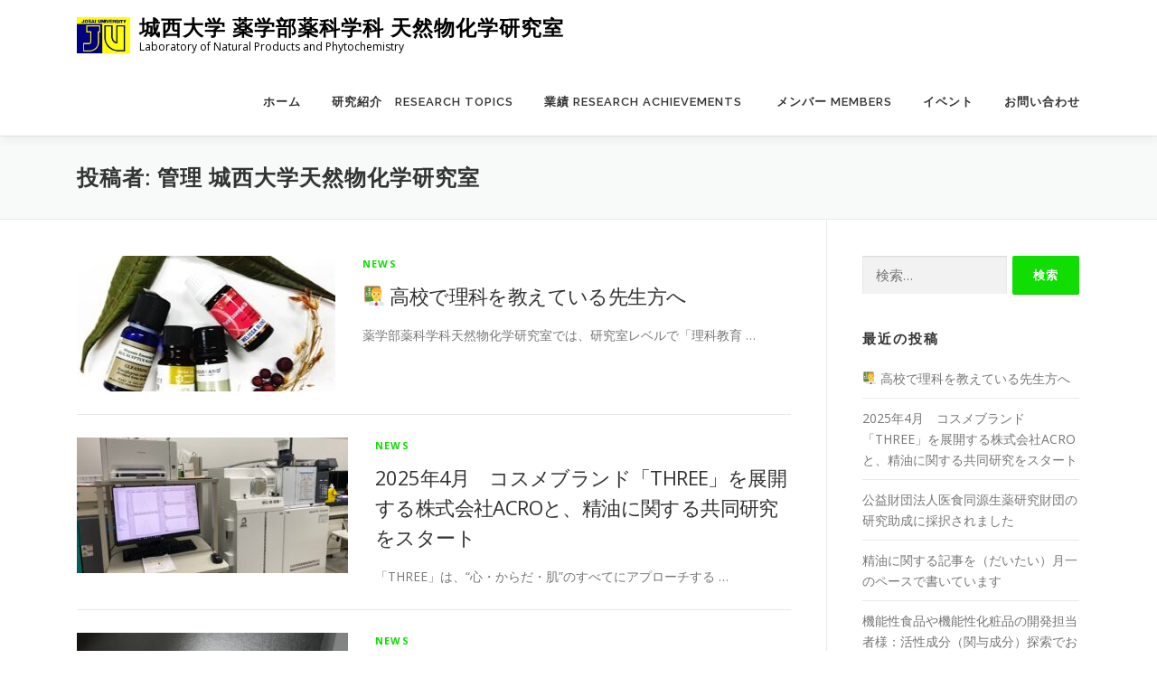

--- FILE ---
content_type: text/html; charset=UTF-8
request_url: https://josai-pharm.jp/?author=2
body_size: 10730
content:
<!DOCTYPE html>
<html lang="ja"
	prefix="og: https://ogp.me/ns#" >
<head>
<meta charset="UTF-8">
<meta name="viewport" content="width=device-width, initial-scale=1">
<link rel="profile" href="http://gmpg.org/xfn/11">
<title>管理 城西大学天然物化学研究室 | 城西大学 薬学部薬科学科 天然物化学研究室</title>

		<!-- All in One SEO 4.1.5.3 -->
		<meta name="robots" content="noindex, max-snippet:-1, max-image-preview:large, max-video-preview:-1" />
		<link rel="canonical" href="https://josai-pharm.jp/" />
		<link rel="next" href="https://josai-pharm.jp/?author=2&#038;paged=2" />
		<script type="application/ld+json" class="aioseo-schema">
			{"@context":"https:\/\/schema.org","@graph":[{"@type":"WebSite","@id":"https:\/\/josai-pharm.jp\/#website","url":"https:\/\/josai-pharm.jp\/","name":"\u57ce\u897f\u5927\u5b66 \u85ac\u5b66\u90e8\u85ac\u79d1\u5b66\u79d1 \u5929\u7136\u7269\u5316\u5b66\u7814\u7a76\u5ba4","description":"Laboratory of Natural Products and Phytochemistry","inLanguage":"ja","publisher":{"@id":"https:\/\/josai-pharm.jp\/#organization"}},{"@type":"Organization","@id":"https:\/\/josai-pharm.jp\/#organization","name":"\u57ce\u897f\u5927\u5b66 \u85ac\u5b66\u90e8\u85ac\u79d1\u5b66\u79d1 \u5929\u7136\u7269\u5316\u5b66\u7814\u7a76\u5ba4","url":"https:\/\/josai-pharm.jp\/","logo":{"@type":"ImageObject","@id":"https:\/\/josai-pharm.jp\/#organizationLogo","url":"https:\/\/josai-pharm.jp\/wp\/wp-content\/uploads\/2018\/09\/JU\u30ed\u30b4.jpg","width":408,"height":277},"image":{"@id":"https:\/\/josai-pharm.jp\/#organizationLogo"}},{"@type":"BreadcrumbList","@id":"https:\/\/josai-pharm.jp\/#breadcrumblist","itemListElement":[{"@type":"ListItem","@id":"https:\/\/josai-pharm.jp\/#listItem","position":1,"item":{"@type":"WebPage","@id":"https:\/\/josai-pharm.jp\/","name":"\u30db\u30fc\u30e0","description":"Laboratory of Natural Products and Phytochemistry","url":"https:\/\/josai-pharm.jp\/"},"nextItem":"https:\/\/josai-pharm.jp\/#listItem"},{"@type":"ListItem","@id":"https:\/\/josai-pharm.jp\/#listItem","position":2,"item":{"@type":"WebPage","@id":"https:\/\/josai-pharm.jp\/","name":"\u7ba1\u7406 \u57ce\u897f\u5927\u5b66\u5929\u7136\u7269\u5316\u5b66\u7814\u7a76\u5ba4","url":"https:\/\/josai-pharm.jp\/"},"previousItem":"https:\/\/josai-pharm.jp\/#listItem"}]},{"@type":"CollectionPage","@id":"https:\/\/josai-pharm.jp\/#collectionpage","url":"https:\/\/josai-pharm.jp\/","name":"\u7ba1\u7406 \u57ce\u897f\u5927\u5b66\u5929\u7136\u7269\u5316\u5b66\u7814\u7a76\u5ba4 | \u57ce\u897f\u5927\u5b66 \u85ac\u5b66\u90e8\u85ac\u79d1\u5b66\u79d1 \u5929\u7136\u7269\u5316\u5b66\u7814\u7a76\u5ba4","inLanguage":"ja","isPartOf":{"@id":"https:\/\/josai-pharm.jp\/#website"},"breadcrumb":{"@id":"https:\/\/josai-pharm.jp\/#breadcrumblist"}}]}
		</script>
		<!-- All in One SEO -->

<link rel='dns-prefetch' href='//fonts.googleapis.com' />
<link rel='dns-prefetch' href='//s.w.org' />
<link rel="alternate" type="application/rss+xml" title="城西大学 薬学部薬科学科 天然物化学研究室  &raquo; フィード" href="https://josai-pharm.jp/?feed=rss2" />
<link rel="alternate" type="application/rss+xml" title="城西大学 薬学部薬科学科 天然物化学研究室  &raquo; コメントフィード" href="https://josai-pharm.jp/?feed=comments-rss2" />
<link rel="alternate" type="application/rss+xml" title="城西大学 薬学部薬科学科 天然物化学研究室  &raquo; 管理 城西大学天然物化学研究室 による投稿のフィード" href="https://josai-pharm.jp/?feed=rss2&#038;author=2" />
<script type="text/javascript">
window._wpemojiSettings = {"baseUrl":"https:\/\/s.w.org\/images\/core\/emoji\/14.0.0\/72x72\/","ext":".png","svgUrl":"https:\/\/s.w.org\/images\/core\/emoji\/14.0.0\/svg\/","svgExt":".svg","source":{"concatemoji":"https:\/\/josai-pharm.jp\/wp\/wp-includes\/js\/wp-emoji-release.min.js?ver=6.0.11"}};
/*! This file is auto-generated */
!function(e,a,t){var n,r,o,i=a.createElement("canvas"),p=i.getContext&&i.getContext("2d");function s(e,t){var a=String.fromCharCode,e=(p.clearRect(0,0,i.width,i.height),p.fillText(a.apply(this,e),0,0),i.toDataURL());return p.clearRect(0,0,i.width,i.height),p.fillText(a.apply(this,t),0,0),e===i.toDataURL()}function c(e){var t=a.createElement("script");t.src=e,t.defer=t.type="text/javascript",a.getElementsByTagName("head")[0].appendChild(t)}for(o=Array("flag","emoji"),t.supports={everything:!0,everythingExceptFlag:!0},r=0;r<o.length;r++)t.supports[o[r]]=function(e){if(!p||!p.fillText)return!1;switch(p.textBaseline="top",p.font="600 32px Arial",e){case"flag":return s([127987,65039,8205,9895,65039],[127987,65039,8203,9895,65039])?!1:!s([55356,56826,55356,56819],[55356,56826,8203,55356,56819])&&!s([55356,57332,56128,56423,56128,56418,56128,56421,56128,56430,56128,56423,56128,56447],[55356,57332,8203,56128,56423,8203,56128,56418,8203,56128,56421,8203,56128,56430,8203,56128,56423,8203,56128,56447]);case"emoji":return!s([129777,127995,8205,129778,127999],[129777,127995,8203,129778,127999])}return!1}(o[r]),t.supports.everything=t.supports.everything&&t.supports[o[r]],"flag"!==o[r]&&(t.supports.everythingExceptFlag=t.supports.everythingExceptFlag&&t.supports[o[r]]);t.supports.everythingExceptFlag=t.supports.everythingExceptFlag&&!t.supports.flag,t.DOMReady=!1,t.readyCallback=function(){t.DOMReady=!0},t.supports.everything||(n=function(){t.readyCallback()},a.addEventListener?(a.addEventListener("DOMContentLoaded",n,!1),e.addEventListener("load",n,!1)):(e.attachEvent("onload",n),a.attachEvent("onreadystatechange",function(){"complete"===a.readyState&&t.readyCallback()})),(e=t.source||{}).concatemoji?c(e.concatemoji):e.wpemoji&&e.twemoji&&(c(e.twemoji),c(e.wpemoji)))}(window,document,window._wpemojiSettings);
</script>
<style type="text/css">
img.wp-smiley,
img.emoji {
	display: inline !important;
	border: none !important;
	box-shadow: none !important;
	height: 1em !important;
	width: 1em !important;
	margin: 0 0.07em !important;
	vertical-align: -0.1em !important;
	background: none !important;
	padding: 0 !important;
}
</style>
	<link rel='stylesheet' id='wp-block-library-css'  href='https://josai-pharm.jp/wp/wp-includes/css/dist/block-library/style.min.css?ver=6.0.11' type='text/css' media='all' />
<style id='global-styles-inline-css' type='text/css'>
body{--wp--preset--color--black: #000000;--wp--preset--color--cyan-bluish-gray: #abb8c3;--wp--preset--color--white: #ffffff;--wp--preset--color--pale-pink: #f78da7;--wp--preset--color--vivid-red: #cf2e2e;--wp--preset--color--luminous-vivid-orange: #ff6900;--wp--preset--color--luminous-vivid-amber: #fcb900;--wp--preset--color--light-green-cyan: #7bdcb5;--wp--preset--color--vivid-green-cyan: #00d084;--wp--preset--color--pale-cyan-blue: #8ed1fc;--wp--preset--color--vivid-cyan-blue: #0693e3;--wp--preset--color--vivid-purple: #9b51e0;--wp--preset--gradient--vivid-cyan-blue-to-vivid-purple: linear-gradient(135deg,rgba(6,147,227,1) 0%,rgb(155,81,224) 100%);--wp--preset--gradient--light-green-cyan-to-vivid-green-cyan: linear-gradient(135deg,rgb(122,220,180) 0%,rgb(0,208,130) 100%);--wp--preset--gradient--luminous-vivid-amber-to-luminous-vivid-orange: linear-gradient(135deg,rgba(252,185,0,1) 0%,rgba(255,105,0,1) 100%);--wp--preset--gradient--luminous-vivid-orange-to-vivid-red: linear-gradient(135deg,rgba(255,105,0,1) 0%,rgb(207,46,46) 100%);--wp--preset--gradient--very-light-gray-to-cyan-bluish-gray: linear-gradient(135deg,rgb(238,238,238) 0%,rgb(169,184,195) 100%);--wp--preset--gradient--cool-to-warm-spectrum: linear-gradient(135deg,rgb(74,234,220) 0%,rgb(151,120,209) 20%,rgb(207,42,186) 40%,rgb(238,44,130) 60%,rgb(251,105,98) 80%,rgb(254,248,76) 100%);--wp--preset--gradient--blush-light-purple: linear-gradient(135deg,rgb(255,206,236) 0%,rgb(152,150,240) 100%);--wp--preset--gradient--blush-bordeaux: linear-gradient(135deg,rgb(254,205,165) 0%,rgb(254,45,45) 50%,rgb(107,0,62) 100%);--wp--preset--gradient--luminous-dusk: linear-gradient(135deg,rgb(255,203,112) 0%,rgb(199,81,192) 50%,rgb(65,88,208) 100%);--wp--preset--gradient--pale-ocean: linear-gradient(135deg,rgb(255,245,203) 0%,rgb(182,227,212) 50%,rgb(51,167,181) 100%);--wp--preset--gradient--electric-grass: linear-gradient(135deg,rgb(202,248,128) 0%,rgb(113,206,126) 100%);--wp--preset--gradient--midnight: linear-gradient(135deg,rgb(2,3,129) 0%,rgb(40,116,252) 100%);--wp--preset--duotone--dark-grayscale: url('#wp-duotone-dark-grayscale');--wp--preset--duotone--grayscale: url('#wp-duotone-grayscale');--wp--preset--duotone--purple-yellow: url('#wp-duotone-purple-yellow');--wp--preset--duotone--blue-red: url('#wp-duotone-blue-red');--wp--preset--duotone--midnight: url('#wp-duotone-midnight');--wp--preset--duotone--magenta-yellow: url('#wp-duotone-magenta-yellow');--wp--preset--duotone--purple-green: url('#wp-duotone-purple-green');--wp--preset--duotone--blue-orange: url('#wp-duotone-blue-orange');--wp--preset--font-size--small: 13px;--wp--preset--font-size--medium: 20px;--wp--preset--font-size--large: 36px;--wp--preset--font-size--x-large: 42px;}.has-black-color{color: var(--wp--preset--color--black) !important;}.has-cyan-bluish-gray-color{color: var(--wp--preset--color--cyan-bluish-gray) !important;}.has-white-color{color: var(--wp--preset--color--white) !important;}.has-pale-pink-color{color: var(--wp--preset--color--pale-pink) !important;}.has-vivid-red-color{color: var(--wp--preset--color--vivid-red) !important;}.has-luminous-vivid-orange-color{color: var(--wp--preset--color--luminous-vivid-orange) !important;}.has-luminous-vivid-amber-color{color: var(--wp--preset--color--luminous-vivid-amber) !important;}.has-light-green-cyan-color{color: var(--wp--preset--color--light-green-cyan) !important;}.has-vivid-green-cyan-color{color: var(--wp--preset--color--vivid-green-cyan) !important;}.has-pale-cyan-blue-color{color: var(--wp--preset--color--pale-cyan-blue) !important;}.has-vivid-cyan-blue-color{color: var(--wp--preset--color--vivid-cyan-blue) !important;}.has-vivid-purple-color{color: var(--wp--preset--color--vivid-purple) !important;}.has-black-background-color{background-color: var(--wp--preset--color--black) !important;}.has-cyan-bluish-gray-background-color{background-color: var(--wp--preset--color--cyan-bluish-gray) !important;}.has-white-background-color{background-color: var(--wp--preset--color--white) !important;}.has-pale-pink-background-color{background-color: var(--wp--preset--color--pale-pink) !important;}.has-vivid-red-background-color{background-color: var(--wp--preset--color--vivid-red) !important;}.has-luminous-vivid-orange-background-color{background-color: var(--wp--preset--color--luminous-vivid-orange) !important;}.has-luminous-vivid-amber-background-color{background-color: var(--wp--preset--color--luminous-vivid-amber) !important;}.has-light-green-cyan-background-color{background-color: var(--wp--preset--color--light-green-cyan) !important;}.has-vivid-green-cyan-background-color{background-color: var(--wp--preset--color--vivid-green-cyan) !important;}.has-pale-cyan-blue-background-color{background-color: var(--wp--preset--color--pale-cyan-blue) !important;}.has-vivid-cyan-blue-background-color{background-color: var(--wp--preset--color--vivid-cyan-blue) !important;}.has-vivid-purple-background-color{background-color: var(--wp--preset--color--vivid-purple) !important;}.has-black-border-color{border-color: var(--wp--preset--color--black) !important;}.has-cyan-bluish-gray-border-color{border-color: var(--wp--preset--color--cyan-bluish-gray) !important;}.has-white-border-color{border-color: var(--wp--preset--color--white) !important;}.has-pale-pink-border-color{border-color: var(--wp--preset--color--pale-pink) !important;}.has-vivid-red-border-color{border-color: var(--wp--preset--color--vivid-red) !important;}.has-luminous-vivid-orange-border-color{border-color: var(--wp--preset--color--luminous-vivid-orange) !important;}.has-luminous-vivid-amber-border-color{border-color: var(--wp--preset--color--luminous-vivid-amber) !important;}.has-light-green-cyan-border-color{border-color: var(--wp--preset--color--light-green-cyan) !important;}.has-vivid-green-cyan-border-color{border-color: var(--wp--preset--color--vivid-green-cyan) !important;}.has-pale-cyan-blue-border-color{border-color: var(--wp--preset--color--pale-cyan-blue) !important;}.has-vivid-cyan-blue-border-color{border-color: var(--wp--preset--color--vivid-cyan-blue) !important;}.has-vivid-purple-border-color{border-color: var(--wp--preset--color--vivid-purple) !important;}.has-vivid-cyan-blue-to-vivid-purple-gradient-background{background: var(--wp--preset--gradient--vivid-cyan-blue-to-vivid-purple) !important;}.has-light-green-cyan-to-vivid-green-cyan-gradient-background{background: var(--wp--preset--gradient--light-green-cyan-to-vivid-green-cyan) !important;}.has-luminous-vivid-amber-to-luminous-vivid-orange-gradient-background{background: var(--wp--preset--gradient--luminous-vivid-amber-to-luminous-vivid-orange) !important;}.has-luminous-vivid-orange-to-vivid-red-gradient-background{background: var(--wp--preset--gradient--luminous-vivid-orange-to-vivid-red) !important;}.has-very-light-gray-to-cyan-bluish-gray-gradient-background{background: var(--wp--preset--gradient--very-light-gray-to-cyan-bluish-gray) !important;}.has-cool-to-warm-spectrum-gradient-background{background: var(--wp--preset--gradient--cool-to-warm-spectrum) !important;}.has-blush-light-purple-gradient-background{background: var(--wp--preset--gradient--blush-light-purple) !important;}.has-blush-bordeaux-gradient-background{background: var(--wp--preset--gradient--blush-bordeaux) !important;}.has-luminous-dusk-gradient-background{background: var(--wp--preset--gradient--luminous-dusk) !important;}.has-pale-ocean-gradient-background{background: var(--wp--preset--gradient--pale-ocean) !important;}.has-electric-grass-gradient-background{background: var(--wp--preset--gradient--electric-grass) !important;}.has-midnight-gradient-background{background: var(--wp--preset--gradient--midnight) !important;}.has-small-font-size{font-size: var(--wp--preset--font-size--small) !important;}.has-medium-font-size{font-size: var(--wp--preset--font-size--medium) !important;}.has-large-font-size{font-size: var(--wp--preset--font-size--large) !important;}.has-x-large-font-size{font-size: var(--wp--preset--font-size--x-large) !important;}
</style>
<link rel='stylesheet' id='contact-form-7-css'  href='https://josai-pharm.jp/wp/wp-content/plugins/contact-form-7/includes/css/styles.css?ver=5.2.2' type='text/css' media='all' />
<link rel='stylesheet' id='ctf_styles-css'  href='https://josai-pharm.jp/wp/wp-content/plugins/custom-twitter-feeds/css/ctf-styles.min.css?ver=1.5.1' type='text/css' media='all' />
<link rel='stylesheet' id='dashicons-css'  href='https://josai-pharm.jp/wp/wp-includes/css/dashicons.min.css?ver=6.0.11' type='text/css' media='all' />
<link rel='stylesheet' id='post-views-counter-frontend-css'  href='https://josai-pharm.jp/wp/wp-content/plugins/post-views-counter/css/frontend.css?ver=1.3.2' type='text/css' media='all' />
<link rel='stylesheet' id='onepress-fonts-css'  href='https://fonts.googleapis.com/css?family=Raleway%3A400%2C500%2C600%2C700%2C300%2C100%2C800%2C900%7COpen+Sans%3A400%2C300%2C300italic%2C400italic%2C600%2C600italic%2C700%2C700italic&#038;subset=latin%2Clatin-ext&#038;ver=2.2.5' type='text/css' media='all' />
<link rel='stylesheet' id='onepress-animate-css'  href='https://josai-pharm.jp/wp/wp-content/themes/onepress/assets/css/animate.min.css?ver=2.2.5' type='text/css' media='all' />
<link rel='stylesheet' id='onepress-fa-css'  href='https://josai-pharm.jp/wp/wp-content/themes/onepress/assets/css/font-awesome.min.css?ver=4.7.0' type='text/css' media='all' />
<link rel='stylesheet' id='onepress-bootstrap-css'  href='https://josai-pharm.jp/wp/wp-content/themes/onepress/assets/css/bootstrap.min.css?ver=2.2.5' type='text/css' media='all' />
<link rel='stylesheet' id='onepress-style-css'  href='https://josai-pharm.jp/wp/wp-content/themes/onepress/style.css?ver=6.0.11' type='text/css' media='all' />
<style id='onepress-style-inline-css' type='text/css'>
.site-logo-div img{height:40px;width:auto}#main .video-section section.hero-slideshow-wrapper{background:transparent}.hero-slideshow-wrapper:after{position:absolute;top:0px;left:0px;width:100%;height:100%;background-color:rgba(255,255,255,0);display:block;content:""}.body-desktop .parallax-hero .hero-slideshow-wrapper:after{display:none!important}#parallax-hero>.parallax-bg::before{background-color:rgba(255,255,255,0);opacity:1}.body-desktop .parallax-hero .hero-slideshow-wrapper:after{display:none!important}a,.screen-reader-text:hover,.screen-reader-text:active,.screen-reader-text:focus,.header-social a,.onepress-menu a:hover,.onepress-menu ul li a:hover,.onepress-menu li.onepress-current-item>a,.onepress-menu ul li.current-menu-item>a,.onepress-menu>li a.menu-actived,.onepress-menu.onepress-menu-mobile li.onepress-current-item>a,.site-footer a,.site-footer .footer-social a:hover,.site-footer .btt a:hover,.highlight,#comments .comment .comment-wrapper .comment-meta .comment-time:hover,#comments .comment .comment-wrapper .comment-meta .comment-reply-link:hover,#comments .comment .comment-wrapper .comment-meta .comment-edit-link:hover,.btn-theme-primary-outline,.sidebar .widget a:hover,.section-services .service-item .service-image i,.counter_item .counter__number,.team-member .member-thumb .member-profile a:hover,.icon-background-default{color:#10dd02}input[type="reset"],input[type="submit"],input[type="submit"],input[type="reset"]:hover,input[type="submit"]:hover,input[type="submit"]:hover .nav-links a:hover,.btn-theme-primary,.btn-theme-primary-outline:hover,.section-testimonials .card-theme-primary,.woocommerce #respond input#submit,.woocommerce a.button,.woocommerce button.button,.woocommerce input.button,.woocommerce button.button.alt,.pirate-forms-submit-button,.pirate-forms-submit-button:hover,input[type="reset"],input[type="submit"],input[type="submit"],.pirate-forms-submit-button,.contact-form div.wpforms-container-full .wpforms-form .wpforms-submit,.contact-form div.wpforms-container-full .wpforms-form .wpforms-submit:hover,.nav-links a:hover,.nav-links a.current,.nav-links .page-numbers:hover,.nav-links .page-numbers.current{background:#10dd02}.btn-theme-primary-outline,.btn-theme-primary-outline:hover,.pricing__item:hover,.section-testimonials .card-theme-primary,.entry-content blockquote{border-color:#10dd02}#footer-widgets{color:#ffffff}.gallery-carousel .g-item{padding:0px 10px}.gallery-carousel{margin-left:-10px;margin-right:-10px}.gallery-grid .g-item,.gallery-masonry .g-item .inner{padding:10px}.gallery-grid,.gallery-masonry{margin:-10px}
</style>
<link rel='stylesheet' id='onepress-gallery-lightgallery-css'  href='https://josai-pharm.jp/wp/wp-content/themes/onepress/assets/css/lightgallery.css?ver=6.0.11' type='text/css' media='all' />
<script type='text/javascript' src='https://josai-pharm.jp/wp/wp-includes/js/jquery/jquery.min.js?ver=3.6.0' id='jquery-core-js'></script>
<script type='text/javascript' src='https://josai-pharm.jp/wp/wp-includes/js/jquery/jquery-migrate.min.js?ver=3.3.2' id='jquery-migrate-js'></script>
<link rel="https://api.w.org/" href="https://josai-pharm.jp/index.php?rest_route=/" /><link rel="alternate" type="application/json" href="https://josai-pharm.jp/index.php?rest_route=/wp/v2/users/2" /><link rel="EditURI" type="application/rsd+xml" title="RSD" href="https://josai-pharm.jp/wp/xmlrpc.php?rsd" />
<link rel="wlwmanifest" type="application/wlwmanifest+xml" href="https://josai-pharm.jp/wp/wp-includes/wlwmanifest.xml" /> 
<meta name="generator" content="WordPress 6.0.11" />
		<style type="text/css" id="wp-custom-css">
			.site-branding .site-logo-div{
    float: left;
    padding-right: 10px;
}
.entry-content h1{
	margin-top: 60px;
	margin-bottom: 60px;
}
.entry-content h1:first-of-type{
	margin-top: 20px;
}
.entry-content h2{
	margin-top: 60px;
}
.entry-content h3{
	margin-top: 40px;
}
.entry-content h4{
	margin-top: 40px;
}

.entry-content .titleTypeMember{
	margin-bottom: 39px;
	padding: 18px 20px;
	background-color: #1b2965;
	line-height: 24px;
	font-size: 20px;
	font-weight: bold;
	color: #fff;
	
}
.entry-content .titleTypeMemberSub{
	font-size: 15px;
	font-weight: bold;
	
}
.entry-content p{
    text-align: justify;
    text-justify: inter-ideograph;
}
.alignleft{
	margin-right: 30px;
	margin-bottom: 30px;
}
.alignleft{
	margin-right: 30px;
	margin-bottom: 30px;
}
.alignright{
	margin-left: 30px;
	margin-bottom: 30px;
}
.aligncenter{
	margin-bottom: 30px;
}
.photo_entry{
	margin-bottom: 30px;
}

.imgTypeMember{
	height: auto;
}

@media screen and (min-width: 768px) {
.photo_entry{
	float: left;
	width: 300px;
	margin-right: 15px;
}
.imgTypeMember{
	margin-top: -21px;
	width: 300px;
}
}
@media print, screen and (max-width: 767px){
	.photo_entry img{
	width: 100%;
		height: auto;
}
.imgTypeMember{
	float: none !important;
	margin-right: 0 !important;
	margin-bottom: 22px;
	margin-left: 0 !important;
}
}		</style>
		</head>

<body class="archive author author-josai-pharm author-2 wp-custom-logo group-blog">
<svg xmlns="http://www.w3.org/2000/svg" viewBox="0 0 0 0" width="0" height="0" focusable="false" role="none" style="visibility: hidden; position: absolute; left: -9999px; overflow: hidden;" ><defs><filter id="wp-duotone-dark-grayscale"><feColorMatrix color-interpolation-filters="sRGB" type="matrix" values=" .299 .587 .114 0 0 .299 .587 .114 0 0 .299 .587 .114 0 0 .299 .587 .114 0 0 " /><feComponentTransfer color-interpolation-filters="sRGB" ><feFuncR type="table" tableValues="0 0.49803921568627" /><feFuncG type="table" tableValues="0 0.49803921568627" /><feFuncB type="table" tableValues="0 0.49803921568627" /><feFuncA type="table" tableValues="1 1" /></feComponentTransfer><feComposite in2="SourceGraphic" operator="in" /></filter></defs></svg><svg xmlns="http://www.w3.org/2000/svg" viewBox="0 0 0 0" width="0" height="0" focusable="false" role="none" style="visibility: hidden; position: absolute; left: -9999px; overflow: hidden;" ><defs><filter id="wp-duotone-grayscale"><feColorMatrix color-interpolation-filters="sRGB" type="matrix" values=" .299 .587 .114 0 0 .299 .587 .114 0 0 .299 .587 .114 0 0 .299 .587 .114 0 0 " /><feComponentTransfer color-interpolation-filters="sRGB" ><feFuncR type="table" tableValues="0 1" /><feFuncG type="table" tableValues="0 1" /><feFuncB type="table" tableValues="0 1" /><feFuncA type="table" tableValues="1 1" /></feComponentTransfer><feComposite in2="SourceGraphic" operator="in" /></filter></defs></svg><svg xmlns="http://www.w3.org/2000/svg" viewBox="0 0 0 0" width="0" height="0" focusable="false" role="none" style="visibility: hidden; position: absolute; left: -9999px; overflow: hidden;" ><defs><filter id="wp-duotone-purple-yellow"><feColorMatrix color-interpolation-filters="sRGB" type="matrix" values=" .299 .587 .114 0 0 .299 .587 .114 0 0 .299 .587 .114 0 0 .299 .587 .114 0 0 " /><feComponentTransfer color-interpolation-filters="sRGB" ><feFuncR type="table" tableValues="0.54901960784314 0.98823529411765" /><feFuncG type="table" tableValues="0 1" /><feFuncB type="table" tableValues="0.71764705882353 0.25490196078431" /><feFuncA type="table" tableValues="1 1" /></feComponentTransfer><feComposite in2="SourceGraphic" operator="in" /></filter></defs></svg><svg xmlns="http://www.w3.org/2000/svg" viewBox="0 0 0 0" width="0" height="0" focusable="false" role="none" style="visibility: hidden; position: absolute; left: -9999px; overflow: hidden;" ><defs><filter id="wp-duotone-blue-red"><feColorMatrix color-interpolation-filters="sRGB" type="matrix" values=" .299 .587 .114 0 0 .299 .587 .114 0 0 .299 .587 .114 0 0 .299 .587 .114 0 0 " /><feComponentTransfer color-interpolation-filters="sRGB" ><feFuncR type="table" tableValues="0 1" /><feFuncG type="table" tableValues="0 0.27843137254902" /><feFuncB type="table" tableValues="0.5921568627451 0.27843137254902" /><feFuncA type="table" tableValues="1 1" /></feComponentTransfer><feComposite in2="SourceGraphic" operator="in" /></filter></defs></svg><svg xmlns="http://www.w3.org/2000/svg" viewBox="0 0 0 0" width="0" height="0" focusable="false" role="none" style="visibility: hidden; position: absolute; left: -9999px; overflow: hidden;" ><defs><filter id="wp-duotone-midnight"><feColorMatrix color-interpolation-filters="sRGB" type="matrix" values=" .299 .587 .114 0 0 .299 .587 .114 0 0 .299 .587 .114 0 0 .299 .587 .114 0 0 " /><feComponentTransfer color-interpolation-filters="sRGB" ><feFuncR type="table" tableValues="0 0" /><feFuncG type="table" tableValues="0 0.64705882352941" /><feFuncB type="table" tableValues="0 1" /><feFuncA type="table" tableValues="1 1" /></feComponentTransfer><feComposite in2="SourceGraphic" operator="in" /></filter></defs></svg><svg xmlns="http://www.w3.org/2000/svg" viewBox="0 0 0 0" width="0" height="0" focusable="false" role="none" style="visibility: hidden; position: absolute; left: -9999px; overflow: hidden;" ><defs><filter id="wp-duotone-magenta-yellow"><feColorMatrix color-interpolation-filters="sRGB" type="matrix" values=" .299 .587 .114 0 0 .299 .587 .114 0 0 .299 .587 .114 0 0 .299 .587 .114 0 0 " /><feComponentTransfer color-interpolation-filters="sRGB" ><feFuncR type="table" tableValues="0.78039215686275 1" /><feFuncG type="table" tableValues="0 0.94901960784314" /><feFuncB type="table" tableValues="0.35294117647059 0.47058823529412" /><feFuncA type="table" tableValues="1 1" /></feComponentTransfer><feComposite in2="SourceGraphic" operator="in" /></filter></defs></svg><svg xmlns="http://www.w3.org/2000/svg" viewBox="0 0 0 0" width="0" height="0" focusable="false" role="none" style="visibility: hidden; position: absolute; left: -9999px; overflow: hidden;" ><defs><filter id="wp-duotone-purple-green"><feColorMatrix color-interpolation-filters="sRGB" type="matrix" values=" .299 .587 .114 0 0 .299 .587 .114 0 0 .299 .587 .114 0 0 .299 .587 .114 0 0 " /><feComponentTransfer color-interpolation-filters="sRGB" ><feFuncR type="table" tableValues="0.65098039215686 0.40392156862745" /><feFuncG type="table" tableValues="0 1" /><feFuncB type="table" tableValues="0.44705882352941 0.4" /><feFuncA type="table" tableValues="1 1" /></feComponentTransfer><feComposite in2="SourceGraphic" operator="in" /></filter></defs></svg><svg xmlns="http://www.w3.org/2000/svg" viewBox="0 0 0 0" width="0" height="0" focusable="false" role="none" style="visibility: hidden; position: absolute; left: -9999px; overflow: hidden;" ><defs><filter id="wp-duotone-blue-orange"><feColorMatrix color-interpolation-filters="sRGB" type="matrix" values=" .299 .587 .114 0 0 .299 .587 .114 0 0 .299 .587 .114 0 0 .299 .587 .114 0 0 " /><feComponentTransfer color-interpolation-filters="sRGB" ><feFuncR type="table" tableValues="0.098039215686275 1" /><feFuncG type="table" tableValues="0 0.66274509803922" /><feFuncB type="table" tableValues="0.84705882352941 0.41960784313725" /><feFuncA type="table" tableValues="1 1" /></feComponentTransfer><feComposite in2="SourceGraphic" operator="in" /></filter></defs></svg><div id="page" class="hfeed site">
	<a class="skip-link screen-reader-text" href="#content">コンテンツへスキップ</a>
	<div id="header-section" class="h-on-top no-transparent">		<header id="masthead" class="site-header header-contained is-sticky no-scroll no-t h-on-top" role="banner">
			<div class="container">
				<div class="site-branding">
				<div class="site-brand-inner has-logo-img has-title has-desc"><div class="site-logo-div"><a href="https://josai-pharm.jp/" class="custom-logo-link  no-t-logo" rel="home" itemprop="url"><img width="408" height="277" src="https://josai-pharm.jp/wp/wp-content/uploads/2018/09/JUロゴ.jpg" class="custom-logo" alt="城西大学 薬学部薬科学科 天然物化学研究室 " loading="lazy" itemprop="logo" srcset="https://josai-pharm.jp/wp/wp-content/uploads/2018/09/JUロゴ.jpg 2x" /></a></div><p class="site-title"><a class="site-text-logo" href="https://josai-pharm.jp/" rel="home">城西大学 薬学部薬科学科 天然物化学研究室 </a></p><p class="site-description">Laboratory of Natural Products and Phytochemistry</p></div>				</div>
				<div class="header-right-wrapper">
					<a href="#0" id="nav-toggle">メニュー<span></span></a>
					<nav id="site-navigation" class="main-navigation" role="navigation">
						<ul class="onepress-menu">
							<li id="menu-item-111" class="menu-item menu-item-type-custom menu-item-object-custom menu-item-111"><a href="https://josai-pharm.jp/wp">ホーム</a></li>
<li id="menu-item-106" class="menu-item menu-item-type-post_type menu-item-object-page menu-item-106"><a href="https://josai-pharm.jp/?page_id=18">研究紹介　Research topics</a></li>
<li id="menu-item-108" class="menu-item menu-item-type-post_type menu-item-object-page menu-item-108"><a href="https://josai-pharm.jp/?page_id=33">業績 Research Achievements </a></li>
<li id="menu-item-109" class="menu-item menu-item-type-post_type menu-item-object-page menu-item-109"><a href="https://josai-pharm.jp/?page_id=24">メンバー Members</a></li>
<li id="menu-item-110" class="menu-item menu-item-type-post_type menu-item-object-page menu-item-110"><a href="https://josai-pharm.jp/?page_id=87">イベント</a></li>
<li id="menu-item-695" class="menu-item menu-item-type-custom menu-item-object-custom menu-item-695"><a href="https://josai-pharm.jp/?page_id=690">お問い合わせ</a></li>
						</ul>
					</nav>
					<!-- #site-navigation -->
				</div>
			</div>
		</header><!-- #masthead -->
		</div>
	<div id="content" class="site-content">

		<div class="page-header">
			<div class="container">
				<h1 class="page-title">投稿者: <span>管理 城西大学天然物化学研究室</span></h1>							</div>
		</div>

		
		<div id="content-inside" class="container right-sidebar">
			<div id="primary" class="content-area">
				<main id="main" class="site-main" role="main">

				
										
						<article id="post-1398" class="list-article clearfix post-1398 post type-post status-publish format-standard has-post-thumbnail hentry category-news">
		<div class="list-article-thumb">
		<a href="https://josai-pharm.jp/?p=1398">
			<img width="286" height="150" src="https://josai-pharm.jp/wp/wp-content/uploads/2024/11/精油イメージ-286x150.jpg" class="attachment-onepress-blog-small size-onepress-blog-small wp-post-image" alt="" />		</a>
	</div>
	
	<div class="list-article-content">
					<div class="list-article-meta">
				<a href="https://josai-pharm.jp/?cat=6" rel="category">NEWS</a>			</div>
						<header class="entry-header">
			<h2 class="entry-title"><a href="https://josai-pharm.jp/?p=1398" rel="bookmark">👨‍🏫 高校で理科を教えている先生方へ</a></h2>		</header><!-- .entry-header -->
						<div class="entry-excerpt">
			<p>薬学部薬科学科天然物化学研究室では、研究室レベルで「理科教育 &#8230;</p>
		</div><!-- .entry-content -->
					</div>

</article><!-- #post-## -->

					
						<article id="post-1392" class="list-article clearfix post-1392 post type-post status-publish format-standard has-post-thumbnail hentry category-news">
		<div class="list-article-thumb">
		<a href="https://josai-pharm.jp/?p=1392">
			<img width="300" height="150" src="https://josai-pharm.jp/wp/wp-content/uploads/2024/10/IMG_0591-300x150.jpg" class="attachment-onepress-blog-small size-onepress-blog-small wp-post-image" alt="" loading="lazy" />		</a>
	</div>
	
	<div class="list-article-content">
					<div class="list-article-meta">
				<a href="https://josai-pharm.jp/?cat=6" rel="category">NEWS</a>			</div>
						<header class="entry-header">
			<h2 class="entry-title"><a href="https://josai-pharm.jp/?p=1392" rel="bookmark">2025年4月　コスメブランド「THREE」を展開する株式会社ACROと、精油に関する共同研究をスタート</a></h2>		</header><!-- .entry-header -->
						<div class="entry-excerpt">
			<p>「THREE」は、“心・からだ・肌”のすべてにアプローチする &#8230;</p>
		</div><!-- .entry-content -->
					</div>

</article><!-- #post-## -->

					
						<article id="post-1389" class="list-article clearfix post-1389 post type-post status-publish format-standard has-post-thumbnail hentry category-news">
		<div class="list-article-thumb">
		<a href="https://josai-pharm.jp/?p=1389">
			<img width="300" height="150" src="https://josai-pharm.jp/wp/wp-content/uploads/2019/02/72FB59B64DD049CB9B6A5AF2CE190487-300x150.jpg" class="attachment-onepress-blog-small size-onepress-blog-small wp-post-image" alt="" loading="lazy" />		</a>
	</div>
	
	<div class="list-article-content">
					<div class="list-article-meta">
				<a href="https://josai-pharm.jp/?cat=6" rel="category">NEWS</a>			</div>
						<header class="entry-header">
			<h2 class="entry-title"><a href="https://josai-pharm.jp/?p=1389" rel="bookmark">公益財団法人医食同源生薬研究財団の研究助成に採択されました</a></h2>		</header><!-- .entry-header -->
						<div class="entry-excerpt">
			<p>公益財団法人医食同源生薬研究財団は「医食同源」の考えに基づく &#8230;</p>
		</div><!-- .entry-content -->
					</div>

</article><!-- #post-## -->

					
						<article id="post-1382" class="list-article clearfix post-1382 post type-post status-publish format-standard has-post-thumbnail hentry category-news">
		<div class="list-article-thumb">
		<a href="https://josai-pharm.jp/?p=1382">
			<img width="286" height="150" src="https://josai-pharm.jp/wp/wp-content/uploads/2024/11/精油イメージ-286x150.jpg" class="attachment-onepress-blog-small size-onepress-blog-small wp-post-image" alt="" loading="lazy" />		</a>
	</div>
	
	<div class="list-article-content">
					<div class="list-article-meta">
				<a href="https://josai-pharm.jp/?cat=6" rel="category">NEWS</a>			</div>
						<header class="entry-header">
			<h2 class="entry-title"><a href="https://josai-pharm.jp/?p=1382" rel="bookmark">精油に関する記事を（だいたい）月一のペースで書いています　</a></h2>		</header><!-- .entry-header -->
						<div class="entry-excerpt">
			<p>城西大学天然物化学研究室（城西大学 薬学部薬科学科 天然物化 &#8230;</p>
		</div><!-- .entry-content -->
					</div>

</article><!-- #post-## -->

					
						<article id="post-1374" class="list-article clearfix post-1374 post type-post status-publish format-standard has-post-thumbnail hentry category-news">
		<div class="list-article-thumb">
		<a href="https://josai-pharm.jp/?p=1374">
			<img width="300" height="150" src="https://josai-pharm.jp/wp/wp-content/uploads/2024/10/IMG_0591-300x150.jpg" class="attachment-onepress-blog-small size-onepress-blog-small wp-post-image" alt="" loading="lazy" />		</a>
	</div>
	
	<div class="list-article-content">
					<div class="list-article-meta">
				<a href="https://josai-pharm.jp/?cat=6" rel="category">NEWS</a>			</div>
						<header class="entry-header">
			<h2 class="entry-title"><a href="https://josai-pharm.jp/?p=1374" rel="bookmark">機能性食品や機能性化粧品の開発担当者様：活性成分（関与成分）探索でお困りではありませんか？</a></h2>		</header><!-- .entry-header -->
						<div class="entry-excerpt">
			<p>　城西大学薬学部薬科学科　天然物化学研究室（教授：鈴木龍一郎 &#8230;</p>
		</div><!-- .entry-content -->
					</div>

</article><!-- #post-## -->

					
						<article id="post-1371" class="list-article clearfix post-1371 post type-post status-publish format-standard has-post-thumbnail hentry category-news">
		<div class="list-article-thumb">
		<a href="https://josai-pharm.jp/?p=1371">
			<img width="300" height="150" src="https://josai-pharm.jp/wp/wp-content/uploads/2022/10/論文画像-2-300x150.jpg" class="attachment-onepress-blog-small size-onepress-blog-small wp-post-image" alt="" loading="lazy" />		</a>
	</div>
	
	<div class="list-article-content">
					<div class="list-article-meta">
				<a href="https://josai-pharm.jp/?cat=6" rel="category">NEWS</a>			</div>
						<header class="entry-header">
			<h2 class="entry-title"><a href="https://josai-pharm.jp/?p=1371" rel="bookmark">新しい論文が受理されました</a></h2>		</header><!-- .entry-header -->
						<div class="entry-excerpt">
			<p>Title: Quality control of corn &#8230;</p>
		</div><!-- .entry-content -->
					</div>

</article><!-- #post-## -->

					
						<article id="post-1363" class="list-article clearfix post-1363 post type-post status-publish format-standard has-post-thumbnail hentry category-news">
		<div class="list-article-thumb">
		<a href="https://josai-pharm.jp/?p=1363">
			<img width="286" height="150" src="https://josai-pharm.jp/wp/wp-content/uploads/2024/11/精油イメージ-286x150.jpg" class="attachment-onepress-blog-small size-onepress-blog-small wp-post-image" alt="" loading="lazy" />		</a>
	</div>
	
	<div class="list-article-content">
					<div class="list-article-meta">
				<a href="https://josai-pharm.jp/?cat=6" rel="category">NEWS</a>			</div>
						<header class="entry-header">
			<h2 class="entry-title"><a href="https://josai-pharm.jp/?p=1363" rel="bookmark">AEAJのイベントで精油が示す良い効果について講演してきました</a></h2>		</header><!-- .entry-header -->
						<div class="entry-excerpt">
			<p>　当研究室では植物が作り出す香り成分・精油の研究を行っていま &#8230;</p>
		</div><!-- .entry-content -->
					</div>

</article><!-- #post-## -->

					
						<article id="post-1340" class="list-article clearfix post-1340 post type-post status-publish format-standard has-post-thumbnail hentry category-news">
		<div class="list-article-thumb">
		<a href="https://josai-pharm.jp/?p=1340">
			<img width="300" height="150" src="https://josai-pharm.jp/wp/wp-content/uploads/2024/10/DSC_1843-300x150.jpg" class="attachment-onepress-blog-small size-onepress-blog-small wp-post-image" alt="" loading="lazy" />		</a>
	</div>
	
	<div class="list-article-content">
					<div class="list-article-meta">
				<a href="https://josai-pharm.jp/?cat=6" rel="category">NEWS</a>			</div>
						<header class="entry-header">
			<h2 class="entry-title"><a href="https://josai-pharm.jp/?p=1340" rel="bookmark">香料・化粧品機能性原料の研究室を見学しませんか？</a></h2>		</header><!-- .entry-header -->
						<div class="entry-excerpt">
			<p>　城西大学薬学部薬科学科　天然物化学研究室では、薬用植物など &#8230;</p>
		</div><!-- .entry-content -->
					</div>

</article><!-- #post-## -->

					
						<article id="post-1228" class="list-article clearfix post-1228 post type-post status-publish format-standard has-post-thumbnail hentry category-8">
		<div class="list-article-thumb">
		<a href="https://josai-pharm.jp/?p=1228">
			<img width="300" height="150" src="https://josai-pharm.jp/wp/wp-content/uploads/2023/10/ラルゴ抽出の様子-300x150.jpg" class="attachment-onepress-blog-small size-onepress-blog-small wp-post-image" alt="" loading="lazy" />		</a>
	</div>
	
	<div class="list-article-content">
					<div class="list-article-meta">
				<a href="https://josai-pharm.jp/?cat=8" rel="category">イベント</a>			</div>
						<header class="entry-header">
			<h2 class="entry-title"><a href="https://josai-pharm.jp/?p=1228" rel="bookmark">[高麗祭] ご注文はお茶ですか？</a></h2>		</header><!-- .entry-header -->
						<div class="entry-excerpt">
			<p>天然物化学研究室×茶業研究所 今年の高麗祭は、茶業研究所様と &#8230;</p>
		</div><!-- .entry-content -->
					</div>

</article><!-- #post-## -->

					
						<article id="post-1207" class="list-article clearfix post-1207 post type-post status-publish format-standard hentry category-8">
		<div class="list-article-thumb">
		<a href="https://josai-pharm.jp/?p=1207">
			<img alt="" src="https://josai-pharm.jp/wp/wp-content/themes/onepress/assets/images/placholder2.png">		</a>
	</div>
	
	<div class="list-article-content">
					<div class="list-article-meta">
				<a href="https://josai-pharm.jp/?cat=8" rel="category">イベント</a>			</div>
						<header class="entry-header">
			<h2 class="entry-title"><a href="https://josai-pharm.jp/?p=1207" rel="bookmark">高校生インターンシップを実施しました</a></h2>		</header><!-- .entry-header -->
						<div class="entry-excerpt">
			<p>7月31日(月)~8月2日(水)の3日間で高校生インターンシ &#8230;</p>
		</div><!-- .entry-content -->
					</div>

</article><!-- #post-## -->

					
					
	<nav class="navigation posts-navigation" aria-label="投稿">
		<h2 class="screen-reader-text">投稿ナビゲーション</h2>
		<div class="nav-links"><div class="nav-previous"><a href="https://josai-pharm.jp/?author=2&#038;paged=2" >過去の投稿</a></div></div>
	</nav>
				
				</main><!-- #main -->
			</div><!-- #primary -->

                            
<div id="secondary" class="widget-area sidebar" role="complementary">
	<aside id="search-2" class="widget widget_search"><form role="search" method="get" class="search-form" action="https://josai-pharm.jp/">
				<label>
					<span class="screen-reader-text">検索:</span>
					<input type="search" class="search-field" placeholder="検索&hellip;" value="" name="s" />
				</label>
				<input type="submit" class="search-submit" value="検索" />
			</form></aside>
		<aside id="recent-posts-2" class="widget widget_recent_entries">
		<h2 class="widget-title">最近の投稿</h2>
		<ul>
											<li>
					<a href="https://josai-pharm.jp/?p=1398">👨‍🏫 高校で理科を教えている先生方へ</a>
									</li>
											<li>
					<a href="https://josai-pharm.jp/?p=1392">2025年4月　コスメブランド「THREE」を展開する株式会社ACROと、精油に関する共同研究をスタート</a>
									</li>
											<li>
					<a href="https://josai-pharm.jp/?p=1389">公益財団法人医食同源生薬研究財団の研究助成に採択されました</a>
									</li>
											<li>
					<a href="https://josai-pharm.jp/?p=1382">精油に関する記事を（だいたい）月一のペースで書いています　</a>
									</li>
											<li>
					<a href="https://josai-pharm.jp/?p=1374">機能性食品や機能性化粧品の開発担当者様：活性成分（関与成分）探索でお困りではありませんか？</a>
									</li>
					</ul>

		</aside><aside id="archives-2" class="widget widget_archive"><h2 class="widget-title">アーカイブ</h2>
			<ul>
					<li><a href='https://josai-pharm.jp/?m=202504'>2025年4月</a></li>
	<li><a href='https://josai-pharm.jp/?m=202502'>2025年2月</a></li>
	<li><a href='https://josai-pharm.jp/?m=202412'>2024年12月</a></li>
	<li><a href='https://josai-pharm.jp/?m=202411'>2024年11月</a></li>
	<li><a href='https://josai-pharm.jp/?m=202410'>2024年10月</a></li>
	<li><a href='https://josai-pharm.jp/?m=202310'>2023年10月</a></li>
	<li><a href='https://josai-pharm.jp/?m=202308'>2023年8月</a></li>
	<li><a href='https://josai-pharm.jp/?m=202306'>2023年6月</a></li>
	<li><a href='https://josai-pharm.jp/?m=202212'>2022年12月</a></li>
	<li><a href='https://josai-pharm.jp/?m=202211'>2022年11月</a></li>
	<li><a href='https://josai-pharm.jp/?m=202210'>2022年10月</a></li>
	<li><a href='https://josai-pharm.jp/?m=202204'>2022年4月</a></li>
	<li><a href='https://josai-pharm.jp/?m=202201'>2022年1月</a></li>
	<li><a href='https://josai-pharm.jp/?m=202110'>2021年10月</a></li>
	<li><a href='https://josai-pharm.jp/?m=202104'>2021年4月</a></li>
	<li><a href='https://josai-pharm.jp/?m=202102'>2021年2月</a></li>
	<li><a href='https://josai-pharm.jp/?m=202009'>2020年9月</a></li>
	<li><a href='https://josai-pharm.jp/?m=202008'>2020年8月</a></li>
	<li><a href='https://josai-pharm.jp/?m=202007'>2020年7月</a></li>
	<li><a href='https://josai-pharm.jp/?m=202003'>2020年3月</a></li>
	<li><a href='https://josai-pharm.jp/?m=201911'>2019年11月</a></li>
	<li><a href='https://josai-pharm.jp/?m=201910'>2019年10月</a></li>
	<li><a href='https://josai-pharm.jp/?m=201909'>2019年9月</a></li>
	<li><a href='https://josai-pharm.jp/?m=201908'>2019年8月</a></li>
	<li><a href='https://josai-pharm.jp/?m=201907'>2019年7月</a></li>
	<li><a href='https://josai-pharm.jp/?m=201906'>2019年6月</a></li>
	<li><a href='https://josai-pharm.jp/?m=201905'>2019年5月</a></li>
	<li><a href='https://josai-pharm.jp/?m=201904'>2019年4月</a></li>
	<li><a href='https://josai-pharm.jp/?m=201902'>2019年2月</a></li>
	<li><a href='https://josai-pharm.jp/?m=201901'>2019年1月</a></li>
	<li><a href='https://josai-pharm.jp/?m=201812'>2018年12月</a></li>
	<li><a href='https://josai-pharm.jp/?m=201811'>2018年11月</a></li>
	<li><a href='https://josai-pharm.jp/?m=201810'>2018年10月</a></li>
			</ul>

			</aside><aside id="categories-2" class="widget widget_categories"><h2 class="widget-title">カテゴリー</h2>
			<ul>
					<li class="cat-item cat-item-6"><a href="https://josai-pharm.jp/?cat=6">NEWS</a>
</li>
	<li class="cat-item cat-item-8"><a href="https://josai-pharm.jp/?cat=8">イベント</a>
</li>
	<li class="cat-item cat-item-1"><a href="https://josai-pharm.jp/?cat=1">未分類</a>
</li>
			</ul>

			</aside></div><!-- #secondary -->
            
		</div><!--#content-inside -->
	</div><!-- #content -->

	<footer id="colophon" class="site-footer" role="contentinfo">
					<div id="footer-widgets" class="footer-widgets section-padding ">
				<div class="container">
					<div class="row">
														<div id="footer-1" class="col-md-6 col-sm-12 footer-column widget-area sidebar" role="complementary">
									<aside id="text-2" class="footer-widget widget widget_text">			<div class="textwidget"><p><strong>城西大学 薬学部薬科学科 天然物化学研究室</strong><br />
〒350-0295 埼玉県坂戸市けやき台1-1 TEL&amp;FAX：049-271-8089</p>
<p>Laboratory of Natural Products &amp; Phytochemistry, Department of Pharmaceutical Sciences, Faculty of Pharmacy and Pharmaceutical Sciences, Josai University; 1–1, Keyakidai, Sakado, Saitama 350–0295, Japan. TEL：+81-49-271-8089</p>
<p>このページは天然物化学研究室の責任の下に運用しています。</p>
</div>
		</aside>								</div>
																<div id="footer-2" class="col-md-6 col-sm-12 footer-column widget-area sidebar" role="complementary">
									<aside id="nav_menu-4" class="footer-widget widget widget_nav_menu"><div class="menu-%e3%83%95%e3%83%83%e3%82%bf%e3%83%bc%e3%83%8a%e3%83%93-container"><ul id="menu-%e3%83%95%e3%83%83%e3%82%bf%e3%83%bc%e3%83%8a%e3%83%93" class="menu"><li id="menu-item-120" class="menu-item menu-item-type-post_type menu-item-object-page menu-item-home menu-item-120"><a href="https://josai-pharm.jp/">ホーム Home</a></li>
<li id="menu-item-121" class="menu-item menu-item-type-post_type menu-item-object-page menu-item-121"><a href="https://josai-pharm.jp/?page_id=18">研究紹介　Research topics</a></li>
<li id="menu-item-122" class="menu-item menu-item-type-post_type menu-item-object-page menu-item-122"><a href="https://josai-pharm.jp/?page_id=24">メンバー Members</a></li>
<li id="menu-item-123" class="menu-item menu-item-type-post_type menu-item-object-page menu-item-123"><a href="https://josai-pharm.jp/?page_id=33">業績 Research Achievements </a></li>
<li id="menu-item-124" class="menu-item menu-item-type-post_type menu-item-object-page menu-item-124"><a href="https://josai-pharm.jp/?page_id=87">イベント</a></li>
<li id="menu-item-746" class="menu-item menu-item-type-custom menu-item-object-custom menu-item-746"><a href="https://josai-pharm.jp/?page_id=690">お問い合わせ</a></li>
<li id="menu-item-151" class="menu-item menu-item-type-custom menu-item-object-custom menu-item-151"><a href="https://www.josai.ac.jp/">城西大学天然物化学研究室（外部リンク）</a></li>
<li id="menu-item-152" class="menu-item menu-item-type-custom menu-item-object-custom menu-item-152"><a href="https://www.josai.ac.jp/yakuyou/">城西大学薬用植物園（外部リンク）</a></li>
</ul></div></aside>								</div>
													</div>
				</div>
			</div>
						<div class="footer-connect">
			<div class="container">
				<div class="row">
					 <div class="col-md-8 offset-md-2 col-sm-12 offset-md-0">		<div class="footer-social">
			<div class="footer-social-icons"><a target="_blank" href="https://twitter.com/TennenbutKagaku" title=""><i class="fa fa fa-twitter"></i></a><a target="_blank" href="https://www.instagram.com/jusyouyaku_lab/?hl=ja" title=""><i class="fa fa fa-instagram"></i></a></div>		</div>
		</div>				</div>
			</div>
		</div>
	
		<div class="site-info">
			<div class="container">
									<div class="btt">
						<a class="back-to-top" href="#page" title="ページトップへ戻る"><i class="fa fa-angle-double-up wow flash" data-wow-duration="2s"></i></a>
					</div>
										Copyright &copy; 2026 城西大学 薬学部薬科学科 天然物化学研究室 		<span class="sep"> &ndash; </span>
		<a href="https://www.famethemes.com/themes/onepress">OnePress</a> theme by FameThemes					</div>
		</div>
		<!-- .site-info -->

	</footer><!-- #colophon -->
	</div><!-- #page -->


<script type='text/javascript' id='contact-form-7-js-extra'>
/* <![CDATA[ */
var wpcf7 = {"apiSettings":{"root":"https:\/\/josai-pharm.jp\/index.php?rest_route=\/contact-form-7\/v1","namespace":"contact-form-7\/v1"}};
/* ]]> */
</script>
<script type='text/javascript' src='https://josai-pharm.jp/wp/wp-content/plugins/contact-form-7/includes/js/scripts.js?ver=5.2.2' id='contact-form-7-js'></script>
<script type='text/javascript' src='https://josai-pharm.jp/wp/wp-content/themes/onepress/assets/js/plugins.js?ver=2.2.5' id='onepress-js-plugins-js'></script>
<script type='text/javascript' src='https://josai-pharm.jp/wp/wp-content/themes/onepress/assets/js/bootstrap.min.js?ver=2.2.5' id='onepress-js-bootstrap-js'></script>
<script type='text/javascript' id='onepress-theme-js-extra'>
/* <![CDATA[ */
var onepress_js_settings = {"onepress_disable_animation":"0","onepress_disable_sticky_header":"0","onepress_vertical_align_menu":"0","hero_animation":"flipInX","hero_speed":"50000","hero_fade":"750","hero_duration":"5000","hero_disable_preload":"","is_home":"","gallery_enable":"1","is_rtl":""};
/* ]]> */
</script>
<script type='text/javascript' src='https://josai-pharm.jp/wp/wp-content/themes/onepress/assets/js/theme.js?ver=2.2.5' id='onepress-theme-js'></script>

</body>
</html>


--- FILE ---
content_type: image/svg+xml
request_url: https://s.w.org/images/core/emoji/14.0.0/svg/1f468-200d-1f3eb.svg
body_size: 1631
content:
<svg xmlns="http://www.w3.org/2000/svg" viewBox="0 0 36 36"><path fill="#D99E82" d="M30 26c0 2.209-1.791 4-4 4H4c-2.209 0-4-1.791-4-4V4c0-2.209 1.791-4 4-4h22c2.209 0 4 1.791 4 4v22z"/><path fill="#5C913B" d="M28 26c0 1.104-.896 2-2 2H4c-1.104 0-2-.896-2-2V4c0-1.105.896-2 2-2h22c1.104 0 2 .895 2 2v22z"/><path fill="#FFF" d="M7.515 8.898c-.08.096-.184.24-.184.408 0 .368.272.528.624.528h2.67c.304 0 .576-.16.576-.528s-.271-.528-.624-.528H9.114c.679-.855 1.919-1.958 1.919-3.07 0-1.015-.792-1.663-1.775-1.663s-1.879.807-1.879 1.815c0 .311.2.583.584.583.768 0 .328-1.295 1.247-1.295.328 0 .576.288.576.616 0 .288-.136.536-.28.744-.608.879-1.327 1.599-1.991 2.39zm-1.307 5.433H5.049v-1.16c0-.288-.184-.479-.48-.479-.295 0-.479.192-.479.479v1.16H2.931c-.296 0-.48.192-.48.479 0 .288.184.48.48.48H4.09v1.159c0 .288.184.479.479.479.296 0 .48-.191.48-.479V15.29h1.159c.296 0 .48-.192.48-.48 0-.287-.184-.479-.48-.479zm4.369 1.447H9.113c.68-.855 1.919-1.958 1.919-3.07 0-1.015-.792-1.663-1.775-1.663s-1.879.808-1.879 1.815c0 .311.2.583.583.583.768 0 .328-1.295 1.248-1.295.328 0 .576.288.576.616 0 .288-.136.536-.28.744-.608.879-1.327 1.599-1.991 2.391-.08.096-.184.24-.184.408 0 .368.272.528.624.528h2.67c.304 0 .576-.16.576-.528 0-.369-.271-.529-.623-.529zm.84 3.192H3.083c-.276 0-.5-.224-.5-.5s.224-.5.5-.5h8.333c.276 0 .5.224.5.5.001.276-.223.5-.499.5z"/><path fill="#E1E8ED" d="M36 36v-2c0-3.314-2.686-6-6-6H14c-3.313 0-6 2.686-6 6v2h28z"/><path fill="#FFDC5D" d="M17.64 28.101c1.744 1.268 2.848 1.55 4.36 1.55 1.512 0 2.615-.283 4.359-1.55V24.29h-8.72v3.811z"/><path fill="#F9CA55" d="M17.632 25.973c1.216 1.374 2.724 1.746 4.364 1.746 1.639 0 3.146-.373 4.363-1.746v-3.491h-8.728v3.491z"/><path fill="#FFDC5D" d="M15.444 15.936c0 1.448-.734 2.622-1.639 2.622s-1.639-1.174-1.639-2.622.734-2.623 1.639-2.623c.905-.001 1.639 1.174 1.639 2.623m16.389 0c0 1.448-.733 2.622-1.639 2.622-.905 0-1.639-1.174-1.639-2.622s.733-2.623 1.639-2.623c.906-.001 1.639 1.174 1.639 2.623"/><path fill="#FFDC5D" d="M13.477 16.959c0-5.589 3.816-10.121 8.523-10.121s8.522 4.532 8.522 10.121S26.707 27.08 22 27.08c-4.706 0-8.523-4.531-8.523-10.121"/><path fill="#FFAC33" d="M26.525 21.346l-1.268-.274c-.404-.094-1.173-.072-1.535-.072h-3.689c-.362 0-1.131-.022-1.536.071l-1.266.274c-.348.101-.55.393-.45.74.082.288.345.441.63.441.059 0 .12-.026.18-.042l1.267-.371c-.143.191-.181.446-.066.676.115.228.347.36.587.36.099 0 .199-.024.293-.071l1.034-.518c.022.215.139.414.346.518.094.046.195.069.293.069.241 0 .473-.134.587-.363l.068-.138-.053.138c.114.229.224.363.465.363.098 0 .198-.023.292-.069.207-.104.323-.303.347-.518l1.033.518c.095.047.195.071.293.071.241 0 .472-.132.587-.36.114-.229.076-.484-.066-.676l1.266.371c.059.016.121.042.181.042.285 0 .547-.152.63-.441.099-.347-.102-.639-.45-.739zM22 3.48c5.648 0 9.178 4.168 9.178 7.641s-.706 4.863-1.412 3.473l-1.412-2.778s-4.235 0-5.647-1.39c0 0 2.118 4.168-2.118 0 0 0 .706 2.779-3.53-.694 0 0-2.118 1.389-2.824 4.862-.196.964-1.412 0-1.412-3.473C12.822 7.648 15.646 3.48 22 3.48"/><path fill="#662113" d="M18 17c-.55 0-1-.45-1-1v-1c0-.55.45-1 1-1s1 .45 1 1v1c0 .55-.45 1-1 1m8 0c-.55 0-1-.45-1-1v-1c0-.55.45-1 1-1s1 .45 1 1v1c0 .55-.45 1-1 1"/><path fill="#C1694F" d="M22.75 19.75h-1.5c-.413 0-.75-.337-.75-.75s.337-.75.75-.75h1.5c.413 0 .75.337.75.75s-.337.75-.75.75"/><path fill="#99AAB5" d="M21.94 30.883s3.381 2.494 4.094 2.777c.156.062-.367-3.656-.367-3.656h-7.453s-.524 3.781-.235 3.625c.64-.342 3.961-2.746 3.961-2.746"/><path fill="#BE1931" d="M23.252 33.441s.375-.625.531-.906c.182-.328.453-1.57.453-1.57l-2.188-.961c0-.008-.16.006-.16.006l-.184.041-.172.062c-.219.07.094.008.094.016l-1.975.836s.287 1.242.471 1.57c.156.281.527.906.527.906s-.752.562-1.035 2.564h4.667c-.279-1.595-1.029-2.564-1.029-2.564"/><path fill="#F5F8FA" d="M17.229 26.629c.565.566 4.71 3.383 4.71 3.383s-2.125 1.242-4.086 3.535c-.195.23-1.542-4.625-1.584-5.709-.011-.303.69-1.481.96-1.209m9.441 0c-.566.566-4.709 3.383-4.709 3.383s2.125 1.242 4.084 3.535c.195.23 1.541-4.625 1.582-5.709.012-.303-.687-1.481-.957-1.209"/><path fill="#DD2E44" d="M21.955 30.691c.389-.021 1.543.771 1.422 1.25-.461 1.828-.85 1.391-1.391 1.391-.611 0-.965.473-1.391-1.312-.093-.387.798-1.297 1.36-1.329m2.031 5.313h-4.023s.541-2.166 2.018-2.166c1.476 0 2.005 2.166 2.005 2.166"/></svg>